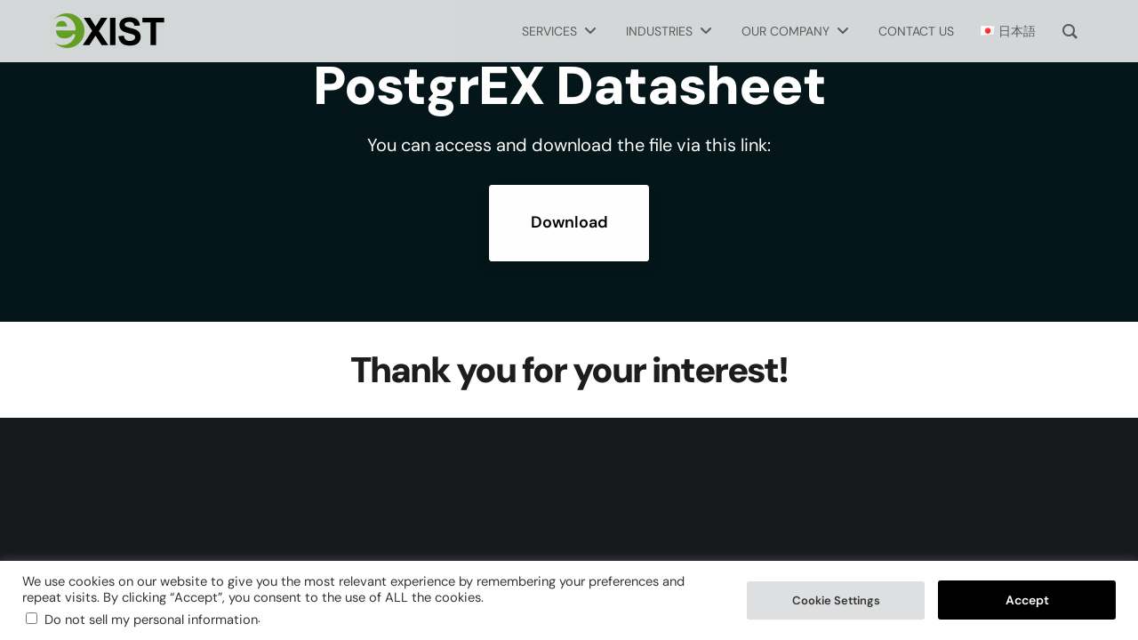

--- FILE ---
content_type: text/css; charset=UTF-8
request_url: https://exist.com/wp-content/uploads/groovy/fonts/groovy-socicon.css?ver=2.6.3
body_size: 2290
content:

@font-face {
	font-family: 'groovy-socicon';
	src:url('groovy-socicon.eot?jk3qnc');
	src:url('groovy-socicon.eot?jk3qnc#iefix') format('embedded-opentype'),
		url('groovy-socicon.woff?jk3qnc') format('woff'),
		url('groovy-socicon.ttf?jk3qnc') format('truetype'),
		url('groovy-socicon.svg?jk3qnc#icomoon1') format('svg');
	font-weight: normal;
	font-style: normal;
	font-display: block;
}

[class^="groovy-socicon"],
[class*=" groovy-socicon"] {
	font-family: 'groovy-socicon';
	speak: none;
	font-style: normal;
	font-weight: normal;
	font-variant: normal;
	text-transform: none;
	line-height: 1;

	/* Enable Ligatures ================ */
	letter-spacing: 0;
	-webkit-font-feature-settings: "liga";
	-moz-font-feature-settings: "liga=1";
	-moz-font-feature-settings: "liga";
	-ms-font-feature-settings: "liga" 1;
	-o-font-feature-settings: "liga";
	font-feature-settings: "liga";

	/* Better Font Rendering =========== */
	-webkit-font-smoothing: antialiased;
	-moz-osx-font-smoothing: grayscale;
}
.groovy-socicon-eitaa:before { content: '\e97c'; }.groovy-socicon-soroush:before { content: '\e97d'; }.groovy-socicon-bale:before { content: '\e97e'; }.groovy-socicon-zazzle:before { content: '\e97b'; }.groovy-socicon-society6:before { content: '\e97a'; }.groovy-socicon-redbubble:before { content: '\e979'; }.groovy-socicon-avvo:before { content: '\e978'; }.groovy-socicon-stitcher:before { content: '\e977'; }.groovy-socicon-google:before { content: '\e974'; }.groovy-socicon-dlive:before { content: '\e975'; }.groovy-socicon-vsco:before { content: '\e976'; }.groovy-socicon-flipboard:before { content: '\e973'; }.groovy-socicon-ubuntu:before { content: '\e958'; }.groovy-socicon-artstation:before { content: '\e959'; }.groovy-socicon-invision:before { content: '\e95a'; }.groovy-socicon-torial:before { content: '\e95b'; }.groovy-socicon-collectorz:before { content: '\e95c'; }.groovy-socicon-seenthis:before { content: '\e95d'; }.groovy-socicon-google_play_music:before { content: '\e95e'; }.groovy-socicon-debian:before { content: '\e95f'; }.groovy-socicon-filmfreeway:before { content: '\e960'; }.groovy-socicon-gnome:before { content: '\e961'; }.groovy-socicon-itchio:before { content: '\e962'; }.groovy-socicon-jamendo:before { content: '\e963'; }.groovy-socicon-mix:before { content: '\e964'; }.groovy-socicon-sharepoint:before { content: '\e965'; }.groovy-socicon-tinder:before { content: '\e966'; }.groovy-socicon-windguru:before { content: '\e967'; }.groovy-socicon-cd_baby:before { content: '\e968'; }.groovy-socicon-elementary_os:before { content: '\e969'; }.groovy-socicon-stage32:before { content: '\e96a'; }.groovy-socicon-tiktok:before { content: '\e96b'; }.groovy-socicon-gitter:before { content: '\e96c'; }.groovy-socicon-letterboxd:before { content: '\e96d'; }.groovy-socicon-threema:before { content: '\e96e'; }.groovy-socicon-splice:before { content: '\e96f'; }.groovy-socicon-metapop:before { content: '\e970'; }.groovy-socicon-naver:before { content: '\e971'; }.groovy-socicon-remote:before { content: '\e972'; }.groovy-socicon-internet:before { content: '\e957'; }.groovy-socicon-moddb:before { content: '\e94b'; }.groovy-socicon-indiedb:before { content: '\e94c'; }.groovy-socicon-traxsource:before { content: '\e94d'; }.groovy-socicon-gamefor:before { content: '\e94e'; }.groovy-socicon-pixiv:before { content: '\e94f'; }.groovy-socicon-myanimelist:before { content: '\e950'; }.groovy-socicon-blackberry:before { content: '\e951'; }.groovy-socicon-wickr:before { content: '\e952'; }.groovy-socicon-spip:before { content: '\e953'; }.groovy-socicon-napster:before { content: '\e954'; }.groovy-socicon-beatport:before { content: '\e955'; }.groovy-socicon-hackerone:before { content: '\e956'; }.groovy-socicon-hackernews:before { content: '\e946'; }.groovy-socicon-smashwords:before { content: '\e947'; }.groovy-socicon-kobo:before { content: '\e948'; }.groovy-socicon-bookbub:before { content: '\e949'; }.groovy-socicon-mailru:before { content: '\e94a'; }.groovy-socicon-gitlab:before { content: '\e945'; }.groovy-socicon-instructables:before { content: '\e944'; }.groovy-socicon-portfolio:before { content: '\e943'; }.groovy-socicon-codered:before { content: '\e940'; }.groovy-socicon-origin:before { content: '\e941'; }.groovy-socicon-nextdoor:before { content: '\e942'; }.groovy-socicon-udemy:before { content: '\e93f'; }.groovy-socicon-livemaster:before { content: '\e93e'; }.groovy-socicon-crunchbase:before { content: '\e93b'; }.groovy-socicon-homefy:before { content: '\e93c'; }.groovy-socicon-calendly:before { content: '\e93d'; }.groovy-socicon-realtor:before { content: '\e90f'; }.groovy-socicon-tidal:before { content: '\e910'; }.groovy-socicon-qobuz:before { content: '\e911'; }.groovy-socicon-natgeo:before { content: '\e912'; }.groovy-socicon-mastodon:before { content: '\e913'; }.groovy-socicon-unsplash:before { content: '\e914'; }.groovy-socicon-homeadvisor:before { content: '\e915'; }.groovy-socicon-angieslist:before { content: '\e916'; }.groovy-socicon-codepen:before { content: '\e917'; }.groovy-socicon-slack:before { content: '\e918'; }.groovy-socicon-openaigym:before { content: '\e919'; }.groovy-socicon-logmein:before { content: '\e91a'; }.groovy-socicon-fiverr:before { content: '\e91b'; }.groovy-socicon-gotomeeting:before { content: '\e91c'; }.groovy-socicon-aliexpress:before { content: '\e91d'; }.groovy-socicon-guru:before { content: '\e91e'; }.groovy-socicon-appstore:before { content: '\e91f'; }.groovy-socicon-homes:before { content: '\e920'; }.groovy-socicon-zoom:before { content: '\e921'; }.groovy-socicon-alibaba:before { content: '\e922'; }.groovy-socicon-craigslist:before { content: '\e923'; }.groovy-socicon-wix:before { content: '\e924'; }.groovy-socicon-redfin:before { content: '\e925'; }.groovy-socicon-googlecalendar:before { content: '\e926'; }.groovy-socicon-shopify:before { content: '\e927'; }.groovy-socicon-freelancer:before { content: '\e928'; }.groovy-socicon-seedrs:before { content: '\e929'; }.groovy-socicon-bing:before { content: '\e92a'; }.groovy-socicon-doodle:before { content: '\e92b'; }.groovy-socicon-bonanza:before { content: '\e92c'; }.groovy-socicon-squarespace:before { content: '\e92d'; }.groovy-socicon-toptal:before { content: '\e92e'; }.groovy-socicon-gust:before { content: '\e92f'; }.groovy-socicon-ask:before { content: '\e930'; }.groovy-socicon-trulia:before { content: '\e931'; }.groovy-socicon-calendy-loomly:before { content: '\e932'; }.groovy-socicon-ghost:before { content: '\e933'; }.groovy-socicon-upwork:before { content: '\e934'; }.groovy-socicon-fundable:before { content: '\e935'; }.groovy-socicon-booking:before { content: '\e936'; }.groovy-socicon-googlemaps:before { content: '\e937'; }.groovy-socicon-zillow:before { content: '\e938'; }.groovy-socicon-niconico:before { content: '\e939'; }.groovy-socicon-toneden:before { content: '\e93a'; }.groovy-socicon-augment:before { content: '\e908'; }.groovy-socicon-bitbucket:before { content: '\e909'; }.groovy-socicon-fyuse:before { content: '\e90a'; }.groovy-socicon-youtube-gaming:before { content: '\e90b'; }.groovy-socicon-sketchfab:before { content: '\e90c'; }.groovy-socicon-mobcrush:before { content: '\e90d'; }.groovy-socicon-microsoft:before { content: '\e90e'; }.groovy-socicon-pandora:before { content: '\e907'; }.groovy-socicon-facebook-messenger:before { content: '\e906'; }.groovy-socicon-gamewisp:before { content: '\e905'; }.groovy-socicon-bloglovin:before { content: '\e904'; }.groovy-socicon-tunein:before { content: '\e903'; }.groovy-socicon-gamejolt:before { content: '\e901'; }.groovy-socicon-trello:before { content: '\e902'; }.groovy-socicon-spreadshirt:before { content: '\e900'; }.groovy-socicon-500px:before { content: '\e000'; }.groovy-socicon-8tracks:before { content: '\e001'; }.groovy-socicon-airbnb:before { content: '\e002'; }.groovy-socicon-alliance:before { content: '\e003'; }.groovy-socicon-amazon:before { content: '\e004'; }.groovy-socicon-amplement:before { content: '\e005'; }.groovy-socicon-android:before { content: '\e006'; }.groovy-socicon-angellist:before { content: '\e007'; }.groovy-socicon-apple:before { content: '\e008'; }.groovy-socicon-appnet:before { content: '\e009'; }.groovy-socicon-baidu:before { content: '\e00a'; }.groovy-socicon-bandcamp:before { content: '\e00b'; }.groovy-socicon-battlenet:before { content: '\e00c'; }.groovy-socicon-beam-mixer:before { content: '\e00d'; }.groovy-socicon-bebee:before { content: '\e00e'; }.groovy-socicon-bebo:before { content: '\e00f'; }.groovy-socicon-behance:before { content: '\e010'; }.groovy-socicon-blizzard:before { content: '\e011'; }.groovy-socicon-blogger:before { content: '\e012'; }.groovy-socicon-buffer:before { content: '\e013'; }.groovy-socicon-chrome:before { content: '\e014'; }.groovy-socicon-coderwall:before { content: '\e015'; }.groovy-socicon-curse:before { content: '\e016'; }.groovy-socicon-dailymotion:before { content: '\e017'; }.groovy-socicon-deezer:before { content: '\e018'; }.groovy-socicon-delicious:before { content: '\e019'; }.groovy-socicon-deviantart:before { content: '\e01a'; }.groovy-socicon-diablo:before { content: '\e01b'; }.groovy-socicon-digg:before { content: '\e01c'; }.groovy-socicon-discord:before { content: '\e01d'; }.groovy-socicon-disqus:before { content: '\e01e'; }.groovy-socicon-douban:before { content: '\e01f'; }.groovy-socicon-draugiem:before { content: '\e020'; }.groovy-socicon-dribbble:before { content: '\e021'; }.groovy-socicon-drupal:before { content: '\e022'; }.groovy-socicon-ebay:before { content: '\e023'; }.groovy-socicon-ello:before { content: '\e024'; }.groovy-socicon-endomodo:before { content: '\e025'; }.groovy-socicon-envato:before { content: '\e026'; }.groovy-socicon-etsy:before { content: '\e027'; }.groovy-socicon-facebook:before { content: '\e028'; }.groovy-socicon-feedburner:before { content: '\e029'; }.groovy-socicon-filmweb:before { content: '\e02a'; }.groovy-socicon-firefox:before { content: '\e02b'; }.groovy-socicon-flattr:before { content: '\e02c'; }.groovy-socicon-flickr:before { content: '\e02d'; }.groovy-socicon-formulr:before { content: '\e02e'; }.groovy-socicon-forrst:before { content: '\e02f'; }.groovy-socicon-foursquare:before { content: '\e030'; }.groovy-socicon-friendfeed:before { content: '\e031'; }.groovy-socicon-github:before { content: '\e032'; }.groovy-socicon-goodreads:before { content: '\e033'; }.groovy-socicon-google759:before { content: '\e034'; }.groovy-socicon-google-scholar:before { content: '\e035'; }.groovy-socicon-googlegroups:before { content: '\e036'; }.groovy-socicon-googlephotos:before { content: '\e037'; }.groovy-socicon-googleplus:before { content: '\e038'; }.groovy-socicon-grooveshark:before { content: '\e039'; }.groovy-socicon-hackerrank:before { content: '\e03a'; }.groovy-socicon-hearthstone:before { content: '\e03b'; }.groovy-socicon-hellocoton:before { content: '\e03c'; }.groovy-socicon-heroes:before { content: '\e03d'; }.groovy-socicon-hitbox-smashcast:before { content: '\e03e'; }.groovy-socicon-horde:before { content: '\e03f'; }.groovy-socicon-houzz:before { content: '\e040'; }.groovy-socicon-icq:before { content: '\e041'; }.groovy-socicon-identica:before { content: '\e042'; }.groovy-socicon-imdb:before { content: '\e043'; }.groovy-socicon-instagram:before { content: '\e044'; }.groovy-socicon-issuu:before { content: '\e045'; }.groovy-socicon-istock:before { content: '\e046'; }.groovy-socicon-itunes:before { content: '\e047'; }.groovy-socicon-keybase:before { content: '\e048'; }.groovy-socicon-lanyrd:before { content: '\e049'; }.groovy-socicon-lastfm:before { content: '\e04a'; }.groovy-socicon-line:before { content: '\e04b'; }.groovy-socicon-linkedin:before { content: '\e04c'; }.groovy-socicon-livejournal:before { content: '\e04d'; }.groovy-socicon-lyft:before { content: '\e04e'; }.groovy-socicon-macos:before { content: '\e04f'; }.groovy-socicon-mail:before { content: '\e050'; }.groovy-socicon-medium:before { content: '\e051'; }.groovy-socicon-meetup:before { content: '\e052'; }.groovy-socicon-mixcloud:before { content: '\e053'; }.groovy-socicon-modelmayhem:before { content: '\e054'; }.groovy-socicon-mumble:before { content: '\e055'; }.groovy-socicon-myspace:before { content: '\e056'; }.groovy-socicon-newsvine:before { content: '\e057'; }.groovy-socicon-nintendo:before { content: '\e058'; }.groovy-socicon-npm:before { content: '\e059'; }.groovy-socicon-odnoklassniki:before { content: '\e05a'; }.groovy-socicon-openid:before { content: '\e05b'; }.groovy-socicon-opera:before { content: '\e05c'; }.groovy-socicon-outlook:before { content: '\e05d'; }.groovy-socicon-overwatch:before { content: '\e05e'; }.groovy-socicon-patreon:before { content: '\e05f'; }.groovy-socicon-paypal:before { content: '\e060'; }.groovy-socicon-periscope:before { content: '\e061'; }.groovy-socicon-persona:before { content: '\e062'; }.groovy-socicon-pinterest:before { content: '\e063'; }.groovy-socicon-play:before { content: '\e064'; }.groovy-socicon-player:before { content: '\e065'; }.groovy-socicon-playstation:before { content: '\e066'; }.groovy-socicon-pocket:before { content: '\e067'; }.groovy-socicon-qq:before { content: '\e068'; }.groovy-socicon-quora:before { content: '\e069'; }.groovy-socicon-raidcall:before { content: '\e06a'; }.groovy-socicon-ravelry:before { content: '\e06b'; }.groovy-socicon-reddit:before { content: '\e06c'; }.groovy-socicon-renren:before { content: '\e06d'; }.groovy-socicon-researchgate:before { content: '\e06e'; }.groovy-socicon-residentadvisor:before { content: '\e06f'; }.groovy-socicon-reverbnation:before { content: '\e070'; }.groovy-socicon-rss:before { content: '\e071'; }.groovy-socicon-sharethis:before { content: '\e072'; }.groovy-socicon-skype:before { content: '\e073'; }.groovy-socicon-slideshare:before { content: '\e074'; }.groovy-socicon-smugmug:before { content: '\e075'; }.groovy-socicon-snapchat:before { content: '\e076'; }.groovy-socicon-songkick:before { content: '\e077'; }.groovy-socicon-soundcloud:before { content: '\e078'; }.groovy-socicon-spotify:before { content: '\e079'; }.groovy-socicon-stackexchange:before { content: '\e07a'; }.groovy-socicon-stackoverflow:before { content: '\e07b'; }.groovy-socicon-starcraft:before { content: '\e07c'; }.groovy-socicon-stayfriends:before { content: '\e07d'; }.groovy-socicon-steam:before { content: '\e07e'; }.groovy-socicon-storehouse:before { content: '\e07f'; }.groovy-socicon-strava:before { content: '\e080'; }.groovy-socicon-streamjar:before { content: '\e081'; }.groovy-socicon-stumbleupon:before { content: '\e082'; }.groovy-socicon-swarm:before { content: '\e083'; }.groovy-socicon-teamspeak:before { content: '\e084'; }.groovy-socicon-teamviewer:before { content: '\e085'; }.groovy-socicon-technorati:before { content: '\e086'; }.groovy-socicon-telegram:before { content: '\e087'; }.groovy-socicon-tripadvisor:before { content: '\e088'; }.groovy-socicon-tripit:before { content: '\e089'; }.groovy-socicon-triplej:before { content: '\e08a'; }.groovy-socicon-tumblr:before { content: '\e08b'; }.groovy-socicon-twitch:before { content: '\e08c'; }.groovy-socicon-twitter:before { content: '\e08d'; }.groovy-socicon-uber:before { content: '\e08e'; }.groovy-socicon-ventrilo:before { content: '\e08f'; }.groovy-socicon-viadeo:before { content: '\e090'; }.groovy-socicon-viber:before { content: '\e091'; }.groovy-socicon-viewbug:before { content: '\e092'; }.groovy-socicon-vimeo:before { content: '\e093'; }.groovy-socicon-vine:before { content: '\e094'; }.groovy-socicon-vkontakte:before { content: '\e095'; }.groovy-socicon-warcraft:before { content: '\e096'; }.groovy-socicon-wechat:before { content: '\e097'; }.groovy-socicon-weibo:before { content: '\e098'; }.groovy-socicon-whatsapp:before { content: '\e099'; }.groovy-socicon-wikipedia:before { content: '\e09a'; }.groovy-socicon-windows:before { content: '\e09b'; }.groovy-socicon-wordpress:before { content: '\e09c'; }.groovy-socicon-wykop:before { content: '\e09d'; }.groovy-socicon-xbox:before { content: '\e09e'; }.groovy-socicon-xing:before { content: '\e09f'; }.groovy-socicon-yahoo:before { content: '\e0a0'; }.groovy-socicon-yammer:before { content: '\e0a1'; }.groovy-socicon-yandex:before { content: '\e0a2'; }.groovy-socicon-yelp:before { content: '\e0a3'; }.groovy-socicon-younow:before { content: '\e0a4'; }.groovy-socicon-youtube:before { content: '\e0a5'; }.groovy-socicon-zapier:before { content: '\e0a6'; }.groovy-socicon-zerply:before { content: '\e0a7'; }.groovy-socicon-zomato:before { content: '\e0a8'; }.groovy-socicon-zynga:before { content: '\e0a9'; }

--- FILE ---
content_type: text/css; charset=UTF-8
request_url: https://exist.com/wp-content/themes/movedo-child/style.css?ver=3.6.7
body_size: -482
content:
/*
Theme Name:     Movedo Child
Theme URI:      https://yourwebsite.com
Description:    A child theme of Movedo.
Author:         Your Name
Author URI:     https://yourwebsite.com
Template:       movedo
Version:        1.0.0
*/

/* Optional custom styles go below */
